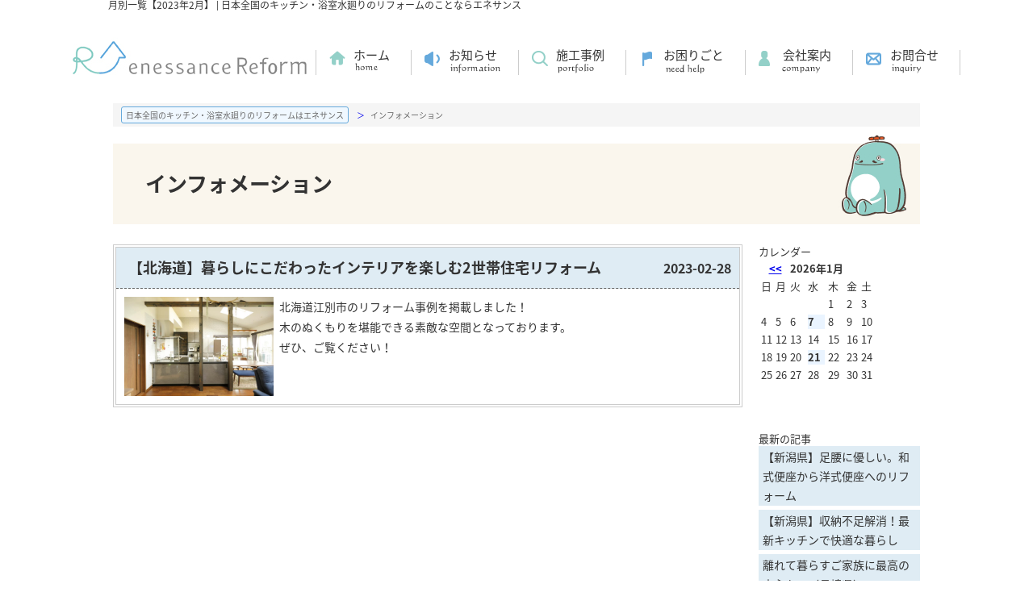

--- FILE ---
content_type: text/html; charset=UTF-8
request_url: https://www.enessance-reform.com/info/bloglist.php?g=75&f=monthly&v=2023-02
body_size: 37996
content:

<!doctype html>
<html>
<head>
<meta charset="utf-8">
<meta http-equiv="X-UA-Compatible" content="IE=edge">
<meta name="viewport" content="width=1100">
<title>月別一覧【2023年2月】｜日本全国のキッチン・浴室水廻りのリフォームのことならエネサンス</title>
<meta name="description" content="ブログの一覧ページです。仕事に関する事やスタッフの日常の小ネタなどをご紹介しています。｜日本全国のキッチン・浴室水廻りのリフォームのことならエネサンス">
<meta name="keywords" content="ブログ,一覧,最新記事,エネサンスホールディングス">
<link rel="stylesheet" type="text/css" href="/css/base.css" />
<link rel="stylesheet" type="text/css" href="/css/common.css" />
<link rel="stylesheet" href="/css/jirei.css" type="text/css">
<link rel="stylesheet" media="screen,print" type="text/css" href="/css/cms_pc.css" />
<script src="//ajax.googleapis.com/ajax/libs/jquery/1.11.0/jquery.min.js"></script>
<script type="text/javascript" src="/js/smart.js"></script>
<script type="text/javascript" src="/js/jquery.cookie.js"></script>
<script type="application/x-javascript" src="/js/change_mode.js"></script>
<script type="text/javascript" src="/js/jireislide.js"></script>


<script src="//ajax.googleapis.com/ajax/libs/jquery/1.9.1/jquery.min.js"></script>
<script type="text/javascript" src="https://maps.google.com/maps/api/js?sensor=false"></script>
<script language=javascript>
<!-- Hide script from old browser
var map;
var infowindow;
function initialize() {
	var latlng = new google.maps.LatLng(%%LAT%%,%%LNG%%);
	var opts = {
	  zoom: %%MAPSCALE%%,
	  center: latlng,
	  mapTypeId: google.maps.MapTypeId.ROADMAP
	};
	map = new google.maps.Map(document.getElementById("map_canvas"), opts);

	infowindow = new google.maps.InfoWindow({
	  content: '%%MAPCONTENT%%',
	  position: latlng
	});
	infowindow.open(map);
}
function doOpen() {
  infowindow.open(map);
}
// end hiding -->
</script>

<!-- Google Tag Manager -->
<script>(function(w,d,s,l,i){w[l]=w[l]||[];w[l].push({'gtm.start':
new Date().getTime(),event:'gtm.js'});var f=d.getElementsByTagName(s)[0],
j=d.createElement(s),dl=l!='dataLayer'?'&l='+l:'';j.async=true;j.src=
'https://www.googletagmanager.com/gtm.js?id='+i+dl;f.parentNode.insertBefore(j,f);
})(window,document,'script','dataLayer','GTM-MH5DM7R');</script>
<!-- End Google Tag Manager -->

<script type="text/javascript" src="/jcjs/cms_blogparts.js?v=2.3"></script>
<script type="text/javascript" src="/jcjs/jquery.fancybox.js?v=2.1.5"></script>
<link rel="stylesheet" type="text/css" href="/jcjs/css/jquery.fancybox.css?v=2.1.5" media="screen" />
</head>
<body>
<!-- Google Tag Manager (noscript) -->
<noscript><iframe src="https://www.googletagmanager.com/ns.html?id=GTM-MH5DM7R"
height="0" width="0" style="display:none;visibility:hidden"></iframe></noscript>
<!-- End Google Tag Manager (noscript) -->

<!---------------------pc head --------------------->
<div class="smart_head">
<div class="smart_off test_head">
 <div class="sample_title">
  <h1>月別一覧【2023年2月】 | 日本全国のキッチン・浴室水廻りのリフォームのことならエネサンス</h1>
 </div>
</div>
<div class="header smart_off">
 <div class="h_logo"><a href="/"><img src="/img/common/h_logo.jpg" alt="株式会社 エネサンスホールディングス" /></a></div>
 <div class="h_menu">
 <ul>
  <li><a href="/">ホーム</a></li>
  <li><a href="/info/">お知らせ</a></li>
  <li><a href="/reform_jirei/">施工事例</a></li>
  <li><a href="/qa/">お困りごと</a></li>
  <li><a href="/company/">会社案内</a></li>
  <li><a href="/mailform/">お問合せ</a></li>
 </ul>
 </div> 
</div>  

</div>
</div>
<!---------------------/pc head  fin--------------------->

<!-----------------------contents----------------------->
<div class="container">
<!------main------>
<div id="main" class="maincontents_w1000">



<div class="contents_w1000">

<div itemscope itemtype="https://schema.org/BreadcrumbList" class="pan_wrap pan">
  <div itemprop="itemListElement" itemscope itemtype="https://schema.org/ListItem">
   <a href="/" itemprop="item"><span itemprop="name">日本全国のキッチン・浴室水廻りのリフォームはエネサンス</span></a>
   <meta itemprop="position" content="1" />
  </div>
  <div itemprop="itemListElement" itemscope itemtype="https://schema.org/ListItem">
   <span itemprop="name">インフォメーション</span>
   <meta itemprop="position" content="2" />
  </div>
</div>

<h2 class="cms_h2 info_h2">インフォメーション</h2>

<!-------- info start -------->
<div class="info">
  <div class="info_left">
    <ul class="info_list">


      <li>
      <h3><a href="https://www.enessance-reform.com/info/page_2524.html"><p>【北海道】暮らしにこだわったインテリアを楽しむ2世帯住宅リフォーム</p></a><span>2023-02-28</span></h3>
      <div class="info_list">
       <div class="float_l"><img src="/img_3/2167.jpeg"/></div>
       <div class="float_r"><p>北海道江別市のリフォーム事例を掲載しました！<br>木のぬくもりを堪能できる素敵な空間となっております。<br>ぜひ、ご覧ください！</p></div>
      </div>
      </li>




    </ul>

  </div>
  <div class="info_right">
<!--カレンダータグ<br>-->
<div class="cms_gsp" data-key="b-calendar">
<div class="cms_blogparts">
	<div class="blog_header">
		<span class="blog_header_title">カレンダー</span>
	</div>
	<div class="body">
		<table class="body_calender">
			<tr>
				<th colspan="2">&nbsp;<a href="javascript:void(0)" onclick="moveCalendar(75, '2025-12', 0)">&lt;&lt;</a></th>
				<th colspan="3">2026年1月</th>
				<th colspan="2">&nbsp;</th>
			</tr>
			<tr>
				<td class="weekname">日</td>
				<td class="weekname">月</td>
				<td class="weekname">火</td>
				<td class="weekname">水</td>
				<td class="weekname">木</td>
				<td class="weekname">金</td>
				<td class="weekname">土</td>
			</tr>

			<tr>
				
				<td class="cal_nolink">&nbsp;</td>
			

			
				
				<td class="cal_nolink">&nbsp;</td>
			

			
				
				<td class="cal_nolink">&nbsp;</td>
			

			
				
				<td class="cal_nolink">&nbsp;</td>
			

			
				
				<td class="cal_nolink">1</td>
			

			
				
				<td class="cal_nolink">2</td>
			

			
				
				<td class="cal_nolink">3</td>
			</tr>

			<tr>
				
				<td class="cal_nolink">4</td>
			

			
				
				<td class="cal_nolink">5</td>
			

			
				
				<td class="cal_nolink">6</td>
			

			
				<td class="cal_link"><a href="/info/bloglist.php?g=75&f=calendar&v=2026-01-07">7</a></td>
				
			

			
				
				<td class="cal_nolink">8</td>
			

			
				
				<td class="cal_nolink">9</td>
			

			
				
				<td class="cal_nolink">10</td>
			</tr>

			<tr>
				
				<td class="cal_nolink">11</td>
			

			
				
				<td class="cal_nolink">12</td>
			

			
				
				<td class="cal_nolink">13</td>
			

			
				
				<td class="cal_nolink">14</td>
			

			
				
				<td class="cal_nolink">15</td>
			

			
				
				<td class="cal_nolink">16</td>
			

			
				
				<td class="cal_nolink">17</td>
			</tr>

			<tr>
				
				<td class="cal_nolink">18</td>
			

			
				
				<td class="cal_nolink">19</td>
			

			
				
				<td class="cal_nolink">20</td>
			

			
				<td class="cal_link"><a href="/info/bloglist.php?g=75&f=calendar&v=2026-01-21">21</a></td>
				
			

			
				
				<td class="cal_nolink">22</td>
			

			
				
				<td class="cal_nolink">23</td>
			

			
				
				<td class="cal_nolink">24</td>
			</tr>

			<tr>
				
				<td class="cal_nolink">25</td>
			

			
				
				<td class="cal_nolink">26</td>
			

			
				
				<td class="cal_nolink">27</td>
			

			
				
				<td class="cal_nolink">28</td>
			

			
				
				<td class="cal_nolink">29</td>
			

			
				
				<td class="cal_nolink">30</td>
			

			
				
				<td class="cal_nolink">31</td>
			</tr>

			
				
				<td class="cal_nolink">&nbsp;</td>
			</tr>

		</table>
	</div>
</div>
</div><br><br>
<!--最新記事タグ<br>-->
<div class="cms_gsp" data-key="b-newest">
<div class="cms_blogparts">
	<div class="blog_header">
 <span class="blog_header_title">最新の記事</span>
	</div>
	<div class="body">
 <ul class="body_list">

 	<li class="list_link"><a href="/info/page_3078.html">【新潟県】足腰に優しい。和式便座から洋式便座へのリフォーム</a></li>
 	

 	<li class="list_link"><a href="/info/page_3077.html">【新潟県】収納不足解消！最新キッチンで快適な暮らし</a></li>
 	

 	<li class="list_link"><a href="/info/page_3075.html">離れて暮らすご家族に最高の安心を。（長崎県）</a></li>
 	

 	<li class="list_link"><a href="/info/page_3073.html">コストパフォーマンスと機能性を両立した賢いリフォーム。（佐賀県）</a></li>
 	

 	<li class="list_link"><a href="/info/page_3069.html">冬の寒さを解消！広々浴室が「毎日楽しみな空間」に変わるまで（神奈川県川崎市）</a></li>
 	

 	<li class="list_link"><a href="/info/page_3061.html">【エネサンスフェア】 深谷｜初開催！</a></li>
 	

 	<li class="list_link"><a href="/info/page_3060.html">お客様のご要望を一つひとつ丁寧に伺い、ついに理想の新築住宅が完成しました！（栃木県）</a></li>
 	

 	<li class="list_link"><a href="/info/page_3059.html">【エネサンスフェア】 栃木｜今年も開催します！</a></li>
 	

 	<li class="list_link"><a href="/info/page_3058.html">料理を楽しくお手入れをもっとラクに！（佐賀県）</a></li>
 	

 	<li class="list_link"><a href="/info/page_3056.html">【入場無料】 水戸（茨城県）｜窓リノベ相談会実施します！</a></li>
 	

 	<li class="list_link"><a href="/info/page_3055.html">突然のトラブルもチャンスに！水漏れ修理から叶える快適トイレリフォーム(北海道)</a></li>
 	

 	<li class="list_link"><a href="/info/page_3054.html">おうちのお困りごと対応いたします！(佐賀県）</a></li>
 	

 	<li class="list_link"><a href="/info/page_3051.html">すっきりデザインでキッチン一新！（長崎県）</a></li>
 	

 	<li class="list_link"><a href="/info/page_3049.html">新築住宅に乾太くんお迎えしました！(佐賀県）</a></li>
 	

 	<li class="list_link"><a href="/info/page_3045.html">夏本番！エアコン設置いたしました！（長崎県）</a></li>
 	

 	<li class="list_link"><a href="/info/page_3043.html">QOLが上がるガス衣類乾燥機！（長崎県）</a></li>
 	

 	<li class="list_link"><a href="/info/page_3041.html">アクアセラミックでトイレの輝きをいつまでも！（長崎県）</a></li>
 	

 	<li class="list_link"><a href="/info/page_3039.html">狭いスペースにもすっきりコンパクトエアコン！（佐賀県）</a></li>
 	

 	<li class="list_link"><a href="/info/page_3036.html">理想の洗面化粧台へ！（長崎県）</a></li>
 	

 	<li class="list_link"><a href="/info/page_3035.html">大人気！補助金活用し乾太くんを設置しました！（長崎県）</a></li>
 	

 	<li class="list_link"><a href="/info/page_3032.html">明るく便利なキッチン空間へ！（佐賀県）</a></li>
 	

 	<li class="list_link"><a href="/info/page_3030.html">図面からお手伝い！こだわりの家相・風水を取り入れた夢の新築物件（埼玉県）</a></li>
 	

 	<li class="list_link"><a href="/info/page_3027.html">エアコンお取替えで快適空間（佐賀県）</a></li>
 	

 	<li class="list_link"><a href="/info/page_3024.html">今なら補助金最大15万円！ハイブリッド給湯器にお取替えしました！（長崎県）</a></li>
 	

 	<li class="list_link"><a href="/info/page_3022.html">嬉しい機能満載！暮らしが快適になるエコキュート！（長崎県）</a></li>
 	

 	<li class="list_link"><a href="/info/page_3020.html">充実の機能テーブルコンロ！（長崎県）</a></li>
 	

 	<li class="list_link"><a href="/info/page_3017.html">補助金活用で「ECO ONE」設置いたしました！（長崎県）</a></li>
 	

 	<li class="list_link"><a href="/info/page_3015.html">公民館のトイレをリフォームしました！（佐賀県）</a></li>
 	

 	<li class="list_link"><a href="/info/page_3014.html">面倒くさいトイレ掃除が楽になります！（佐賀県）</a></li>
 	

 	<li class="list_link"><a href="/info/page_3011.html">給湯器の不具合をきっかけに最新モデルのエコジョーズに交換！(長崎)</a></li>
 	

 	<li class="list_link"><a href="/info/page_3009.html">ハイブリット給湯器「ECOONE」を設置しました！（長崎県）</a></li>
 	

 	<li class="list_link"><a href="/info/page_3007.html">家事ラク！食器洗い乾燥機！（長崎県）</a></li>
 	

 	<li class="list_link"><a href="/info/page_3005.html">綺麗で使いやすいトイレ空間へ（長崎県）</a></li>
 	

 	<li class="list_link"><a href="/info/page_3003.html">機能性とデザイン性を兼ね揃えたコンロに大変身！（長崎県）</a></li>
 	

 	<li class="list_link"><a href="/info/page_3001.html">クリーンシャワーを搭載した台所水栓に交換！（長崎県）</a></li>
 	

 	<li class="list_link"><a href="/info/page_2999.html">ウルトラファインバブル給湯器・水栓をお取り付けしました！（佐賀県）</a></li>
 	

 	<li class="list_link"><a href="/info/page_2998.html">10年以上使用していた給湯器とコンロを交換し安心安全な暮らしへ！(佐賀県)</a></li>
 	

 	<li class="list_link"><a href="/info/page_2996.html">乾太くん設置で面倒な家事とお別れしましょう！（佐賀県）</a></li>
 	

 	<li class="list_link"><a href="/info/page_2994.html">トイレの水漏れもエネサンスでスピード解決！（佐賀県）</a></li>
 	

 	<li class="list_link"><a href="/info/page_2993.html">タンクレスのトイレに交換で気品あふれる癒しの空間へ(長崎県)</a></li>
 	

 	<li class="list_link"><a href="/info/page_2992.html">長年利用したガス給湯器をウルトラファインバブル機能付きエコジョーズへ交換！(佐賀県)</a></li>
 	

 	<li class="list_link"><a href="/info/page_2989.html">ビルトインコンロ・レンジフードのセット交換でリフォーム後のような素敵なキッチンへ！(長崎県)</a></li>
 	

 	<li class="list_link"><a href="/info/page_2980.html">コンロとレンジフードのお取替えで快適な毎日を！（長崎県）</a></li>
 	

 	<li class="list_link"><a href="/info/page_2979.html">今！売れてます！ECO ONEを設置しました！（長崎県）</a></li>
 	

 	<li class="list_link"><a href="/info/page_2976.html">愛知県豊川市の最新キッチンリフォーム事例更新しました！</a></li>
 	

 	<li class="list_link"><a href="/info/page_2974.html">便利で使いやすい！コンロのお取替をしました！（長崎県）</a></li>
 	

 	<li class="list_link"><a href="/info/page_2972.html">きれいに！おとくに！トイレをお取替えしました！（長崎県）</a></li>
 	

 	<li class="list_link"><a href="/info/page_2970.html">洗面化粧台のお取替をしました！（長崎県）</a></li>
 	

 	<li class="list_link"><a href="/info/page_2968.html">基本の安全機能を標準搭載！ビルトインコンロをお取替しました！（長崎県）</a></li>
 	

 	<li class="list_link"><a href="/info/page_2966.html">冬の寒さに備えてエアコン設置（長崎県）</a></li>
 	

 	<li class="list_link"><a href="/info/page_2964.html">機能性抜群！ビルトインコンロのお取替を行いました！（長崎県）</a></li>
 	

 	<li class="list_link"><a href="/info/page_2962.html">閉鎖的なキッチンの壁を取り払い、広がる開放的な空間へ（栃木県）</a></li>
 	

 	<li class="list_link"><a href="/info/page_2957.html">水廻りを中心に　木に魅せられたお客様と一緒につくりあげた空間 (北海道)</a></li>
 	

 	<li class="list_link"><a href="/info/page_2956.html">乾太くん設置で家事ラク！（佐賀県）</a></li>
 	

 	<li class="list_link"><a href="/info/page_2954.html">大規模リフォームで暮らし快適！！（長崎県）</a></li>
 	

 	<li class="list_link"><a href="/info/page_2952.html">【東京都】玄関とキッチンの床と洗面所のリフォーム</a></li>
 	

 	<li class="list_link"><a href="/info/page_2950.html">２階にパウダールームとトイレを新設　朝の準備も快適に　(北海道札幌市)</a></li>
 	

 	<li class="list_link"><a href="/info/page_2949.html">【佐賀県】理想を現実に！水まわりフルリフォーム</a></li>
 	

 	<li class="list_link"><a href="/info/page_2947.html">【北海道札幌市】ブルーダークグレーの外壁で洗練された雰囲気へ　金属サイディング重ね張り</a></li>
 	

 	<li class="list_link"><a href="/info/page_2946.html">【長崎県】レンジフードのお取替でお手入れラクラク！</a></li>
 	

 	<li class="list_link"><a href="/info/page_2943.html">【北海道札幌市】自然素材感を取り入れたトイレ空間</a></li>
 	

 	<li class="list_link"><a href="/info/page_2941.html">【福岡県】高断熱浴槽、ほっカラリ床でヒートショックの危険性を軽減</a></li>
 	

 	<li class="list_link"><a href="/info/page_2939.html">【長崎県】ビルトインコンロを最新モデルに！！</a></li>
 	

 	<li class="list_link"><a href="/info/page_2937.html">【長崎県】ヒートショック対策！！浴室に暖房乾燥機を設置しました！</a></li>
 	

 	<li class="list_link"><a href="/info/page_2935.html">【長崎県】おうちの気になるを解決！トイレ・窓・床のプチリフォームを行いました！</a></li>
 	

 	<li class="list_link"><a href="/info/page_2931.html">【長崎県】補助金活用！ECOONEでお得に快適生活！</a></li>
 	

 	<li class="list_link"><a href="/info/page_2930.html">【北海道】【札幌市補助金活用】安心！いつでも快適な入浴ができるバスルームへ　浴室改修工事</a></li>
 	

 	<li class="list_link"><a href="/info/page_2928.html">【北海道】愛好するロックバンドの世界観を水まわりに</a></li>
 	

 	<li class="list_link"><a href="/info/page_2925.html">【北海道札幌市】【高性能タンクレストイレ】トイレを もっと心地よい空間に　</a></li>
 	

 	<li class="list_link"><a href="/info/page_2924.html">【北海道】外壁（ﾓﾙﾀﾙ）の大きなクラック　今後をしっかり見据えた外装リフォーム</a></li>
 	

 	<li class="list_link"><a href="/info/page_2922.html">【長崎県】コンロ･給湯器･水栓のお取替で生活快適！</a></li>
 	

 	<li class="list_link"><a href="/info/page_2920.html">【佐賀県】補助金活用！電気温水器をECO ONEへ交換!</a></li>
 	

 	<li class="list_link"><a href="/info/page_2918.html">【長崎県】エコキュートからハイブリット給湯器「ECOONE」に！</a></li>
 	

 	<li class="list_link"><a href="/info/page_2916.html">【長崎県】トイレリフォームで暮らし豊かに</a></li>
 	

 	<li class="list_link"><a href="/info/page_2914.html">【宮城県】システムキッチンリフォーム</a></li>
 	

 	<li class="list_morelink"><a href="/info/bloglist.php?g=75&f=newest&v=more">もっとみる</a></li>
 	
 </ul>

</div>
</div>

</div><br><br>
<!--テーマタグ<br>-->
<div class="cms_gsp" data-key="b-thema">
<div class="cms_blogparts">
	<div class="blog_header">
 <span class="blog_header_title">【テーマ】|</span>
	</div>
	<div class="body">
 <ul class="body_list">

 	<li class="list_link"><a href="/info/bloglist.php?g=75&f=thema&v=20">お知らせ(107)</a></li>
 	

 	<li class="list_link"><a href="/info/bloglist.php?g=75&f=thema&v=39">キャンペーン情報(3)</a></li>
 	

 	<li class="list_link"><a href="/info/bloglist.php?g=75&f=thema&v=40">更新情報(400)</a></li>
 	

 	<li class="list_link"><a href="/info/bloglist.php?g=75&f=thema&v=41">ＷＥＢチラシ(28)</a></li>
 	

 	<li class="list_link"><a href="/info/bloglist.php?g=75&f=thema&v=38">展示会情報(25)</a></li>
 	

 	
 	
 </ul>

</div>
</div>

</div><br><br>
<!--月別タグ<br>-->
<div class="cms_gsp" data-key="b-monthly">
<div class="cms_blogparts">
	<div class="blog_header">
 <span class="blog_header_title">月別</span>
	</div>
	<div class="body">
 <ul class="body_list">

 	<li class="list_link"><a href="/info/bloglist.php?g=75&f=monthly&v=2026-01">2026年01月(3)</a></li>
 	

 	<li class="list_link"><a href="/info/bloglist.php?g=75&f=monthly&v=2025-12">2025年12月(2)</a></li>
 	

 	
 	<li class="list_nolink">2025年11月(0)</li>

 	<li class="list_link"><a href="/info/bloglist.php?g=75&f=monthly&v=2025-10">2025年10月(3)</a></li>
 	

 	<li class="list_link"><a href="/info/bloglist.php?g=75&f=monthly&v=2025-09">2025年09月(2)</a></li>
 	

 	<li class="list_link"><a href="/info/bloglist.php?g=75&f=monthly&v=2025-08">2025年08月(4)</a></li>
 	

 	<li class="list_link"><a href="/info/bloglist.php?g=75&f=monthly&v=2025-07">2025年07月(6)</a></li>
 	

 	<li class="list_link"><a href="/info/bloglist.php?g=75&f=monthly&v=2025-06">2025年06月(3)</a></li>
 	

 	<li class="list_link"><a href="/info/bloglist.php?g=75&f=monthly&v=2025-05">2025年05月(7)</a></li>
 	

 	<li class="list_link"><a href="/info/bloglist.php?g=75&f=monthly&v=2025-04">2025年04月(12)</a></li>
 	

 	
 	<li class="list_nolink">2025年03月(0)</li>

 	<li class="list_link"><a href="/info/bloglist.php?g=75&f=monthly&v=2025-02">2025年02月(3)</a></li>
 	

 	<li class="list_link"><a href="/info/bloglist.php?g=75&f=monthly&v=2025-01">2025年01月(11)</a></li>
 	

 	<li class="list_link"><a href="/info/bloglist.php?g=75&f=monthly&v=2024-12">2024年12月(15)</a></li>
 	

 	<li class="list_link"><a href="/info/bloglist.php?g=75&f=monthly&v=2024-11">2024年11月(7)</a></li>
 	

 	<li class="list_link"><a href="/info/bloglist.php?g=75&f=monthly&v=2024-10">2024年10月(12)</a></li>
 	

 	<li class="list_link"><a href="/info/bloglist.php?g=75&f=monthly&v=2024-09">2024年09月(4)</a></li>
 	

 	<li class="list_link"><a href="/info/bloglist.php?g=75&f=monthly&v=2024-08">2024年08月(19)</a></li>
 	

 	<li class="list_link"><a href="/info/bloglist.php?g=75&f=monthly&v=2024-07">2024年07月(7)</a></li>
 	

 	<li class="list_link"><a href="/info/bloglist.php?g=75&f=monthly&v=2024-06">2024年06月(5)</a></li>
 	

 	<li class="list_link"><a href="/info/bloglist.php?g=75&f=monthly&v=2024-05">2024年05月(6)</a></li>
 	

 	
 	<li class="list_nolink">2024年04月(0)</li>

 	<li class="list_link"><a href="/info/bloglist.php?g=75&f=monthly&v=2024-03">2024年03月(3)</a></li>
 	

 	<li class="list_link"><a href="/info/bloglist.php?g=75&f=monthly&v=2024-02">2024年02月(7)</a></li>
 	

 	<li class="list_link"><a href="/info/bloglist.php?g=75&f=monthly&v=2024-01">2024年01月(2)</a></li>
 	

 	<li class="list_link"><a href="/info/bloglist.php?g=75&f=monthly&v=2023-12">2023年12月(4)</a></li>
 	

 	<li class="list_link"><a href="/info/bloglist.php?g=75&f=monthly&v=2023-11">2023年11月(6)</a></li>
 	

 	<li class="list_link"><a href="/info/bloglist.php?g=75&f=monthly&v=2023-10">2023年10月(3)</a></li>
 	

 	<li class="list_link"><a href="/info/bloglist.php?g=75&f=monthly&v=2023-09">2023年09月(6)</a></li>
 	

 	<li class="list_link"><a href="/info/bloglist.php?g=75&f=monthly&v=2023-08">2023年08月(14)</a></li>
 	

 	<li class="list_link"><a href="/info/bloglist.php?g=75&f=monthly&v=2023-07">2023年07月(5)</a></li>
 	

 	<li class="list_link"><a href="/info/bloglist.php?g=75&f=monthly&v=2023-06">2023年06月(4)</a></li>
 	

 	<li class="list_link"><a href="/info/bloglist.php?g=75&f=monthly&v=2023-05">2023年05月(4)</a></li>
 	

 	<li class="list_link"><a href="/info/bloglist.php?g=75&f=monthly&v=2023-04">2023年04月(3)</a></li>
 	

 	<li class="list_link"><a href="/info/bloglist.php?g=75&f=monthly&v=2023-03">2023年03月(5)</a></li>
 	

 	<li class="list_link"><a href="/info/bloglist.php?g=75&f=monthly&v=2023-02">2023年02月(1)</a></li>
 	

 	<li class="list_link"><a href="/info/bloglist.php?g=75&f=monthly&v=2023-01">2023年01月(3)</a></li>
 	

 	<li class="list_link"><a href="/info/bloglist.php?g=75&f=monthly&v=2022-12">2022年12月(7)</a></li>
 	

 	<li class="list_link"><a href="/info/bloglist.php?g=75&f=monthly&v=2022-11">2022年11月(6)</a></li>
 	

 	<li class="list_link"><a href="/info/bloglist.php?g=75&f=monthly&v=2022-10">2022年10月(4)</a></li>
 	

 	<li class="list_link"><a href="/info/bloglist.php?g=75&f=monthly&v=2022-09">2022年09月(3)</a></li>
 	

 	<li class="list_link"><a href="/info/bloglist.php?g=75&f=monthly&v=2022-08">2022年08月(6)</a></li>
 	

 	<li class="list_link"><a href="/info/bloglist.php?g=75&f=monthly&v=2022-07">2022年07月(2)</a></li>
 	

 	<li class="list_link"><a href="/info/bloglist.php?g=75&f=monthly&v=2022-06">2022年06月(5)</a></li>
 	

 	<li class="list_link"><a href="/info/bloglist.php?g=75&f=monthly&v=2022-05">2022年05月(3)</a></li>
 	

 	<li class="list_link"><a href="/info/bloglist.php?g=75&f=monthly&v=2022-04">2022年04月(2)</a></li>
 	

 	<li class="list_link"><a href="/info/bloglist.php?g=75&f=monthly&v=2022-03">2022年03月(2)</a></li>
 	

 	<li class="list_link"><a href="/info/bloglist.php?g=75&f=monthly&v=2022-02">2022年02月(10)</a></li>
 	

 	<li class="list_link"><a href="/info/bloglist.php?g=75&f=monthly&v=2022-01">2022年01月(7)</a></li>
 	

 	<li class="list_link"><a href="/info/bloglist.php?g=75&f=monthly&v=2021-12">2021年12月(5)</a></li>
 	

 	<li class="list_link"><a href="/info/bloglist.php?g=75&f=monthly&v=2021-11">2021年11月(9)</a></li>
 	

 	<li class="list_link"><a href="/info/bloglist.php?g=75&f=monthly&v=2021-10">2021年10月(10)</a></li>
 	

 	<li class="list_link"><a href="/info/bloglist.php?g=75&f=monthly&v=2021-09">2021年09月(4)</a></li>
 	

 	<li class="list_link"><a href="/info/bloglist.php?g=75&f=monthly&v=2021-08">2021年08月(5)</a></li>
 	

 	<li class="list_link"><a href="/info/bloglist.php?g=75&f=monthly&v=2021-07">2021年07月(3)</a></li>
 	

 	<li class="list_link"><a href="/info/bloglist.php?g=75&f=monthly&v=2021-06">2021年06月(10)</a></li>
 	

 	<li class="list_link"><a href="/info/bloglist.php?g=75&f=monthly&v=2021-05">2021年05月(2)</a></li>
 	

 	<li class="list_link"><a href="/info/bloglist.php?g=75&f=monthly&v=2021-04">2021年04月(1)</a></li>
 	

 	<li class="list_link"><a href="/info/bloglist.php?g=75&f=monthly&v=2021-03">2021年03月(6)</a></li>
 	

 	<li class="list_link"><a href="/info/bloglist.php?g=75&f=monthly&v=2021-02">2021年02月(2)</a></li>
 	

 	<li class="list_link"><a href="/info/bloglist.php?g=75&f=monthly&v=2021-01">2021年01月(3)</a></li>
 	

 	<li class="list_link"><a href="/info/bloglist.php?g=75&f=monthly&v=2020-12">2020年12月(13)</a></li>
 	

 	<li class="list_link"><a href="/info/bloglist.php?g=75&f=monthly&v=2020-11">2020年11月(17)</a></li>
 	

 	<li class="list_link"><a href="/info/bloglist.php?g=75&f=monthly&v=2020-10">2020年10月(10)</a></li>
 	

 	<li class="list_link"><a href="/info/bloglist.php?g=75&f=monthly&v=2020-09">2020年09月(10)</a></li>
 	

 	<li class="list_link"><a href="/info/bloglist.php?g=75&f=monthly&v=2020-08">2020年08月(9)</a></li>
 	

 	<li class="list_link"><a href="/info/bloglist.php?g=75&f=monthly&v=2020-07">2020年07月(9)</a></li>
 	

 	<li class="list_link"><a href="/info/bloglist.php?g=75&f=monthly&v=2020-06">2020年06月(2)</a></li>
 	

 	<li class="list_link"><a href="/info/bloglist.php?g=75&f=monthly&v=2020-05">2020年05月(7)</a></li>
 	

 	<li class="list_link"><a href="/info/bloglist.php?g=75&f=monthly&v=2020-04">2020年04月(2)</a></li>
 	

 	<li class="list_link"><a href="/info/bloglist.php?g=75&f=monthly&v=2020-03">2020年03月(3)</a></li>
 	

 	<li class="list_link"><a href="/info/bloglist.php?g=75&f=monthly&v=2020-02">2020年02月(2)</a></li>
 	

 	<li class="list_link"><a href="/info/bloglist.php?g=75&f=monthly&v=2020-01">2020年01月(4)</a></li>
 	

 	<li class="list_link"><a href="/info/bloglist.php?g=75&f=monthly&v=2019-12">2019年12月(3)</a></li>
 	

 	<li class="list_link"><a href="/info/bloglist.php?g=75&f=monthly&v=2019-11">2019年11月(24)</a></li>
 	

 	<li class="list_morelink"><a href="/info/bloglist.php?g=75&f=monthly&v=more">もっとみる</a></li>
 	
 </ul>

</div>
</div>

</div>
  </div>
</div>


</div>

<script type="text/javascript" src="//maps.google.com/maps/api/js?language=ja&key=AIzaSyD3kCt3Jy97hubg9qRWzEmcI4f7f2CM47k" charset="UTF-8"></script>
<script language=javascript>
$(function(){ $("div.js_cms_glmap").each(function(){ setTimeout(cms_gl_map_show, 500, this.id); }); });
function cms_gl_map_show(id){
  var mapdiv = document.getElementById(id);
  var point = new google.maps.LatLng($("#"+id).data("lat"), $("#"+id).data("lng"));
  var glmap = new google.maps.Map(mapdiv, { zoom: 17, center: point, mapTypeId: google.maps.MapTypeId.ROADMAP, scaleControl: true });
  var marker = new google.maps.Marker({ position: point, map: glmap, draggable: true });
}
</script>

</div>




</div>
<!------/side------>
<!---------------------contents--------------------->

<div class="smart_off sample_copy clear">

<div class="inq">
	<div class="inq_tel"><a href="/office/"><img src="/img/common/inq_bt_01.jpg" onmouseover="this.src='/img/common/inq_bt_01_on.jpg'" onmouseout="this.src='/img/common/inq_bt_01.jpg'" alt="電話でお問合せ" /></a></div>
    <div class="inq_mail"><a href="/mailform/"><img src="/img/common/inq_bt_02.jpg" onmouseover="this.src='/img/common/inq_bt_02_on.jpg'" onmouseout="this.src='/img/common/inq_bt_02.jpg'"alt="メールでお問い合わせ" /></a></div>
</div>

<div class="pg_top"><a href="#"><img src="/img/common/f_pgtop.png" onmouseover="this.src='/img/common/f_pgtop_on.png'" onmouseout="this.src='/img/common/f_pgtop.png'" alt="ページtopへ" /></a></div>

<div class="footer clear smart_off">

<div class="f_inner">
<div class="f_blok_01">
 <div class="f_blok_row">
  <div class="f_row_tl_01">施工事例</div>
  <ul>
   <li><a href="/reform_jirei/">施工事例一覧</a></li>
   <li><a href="/reform_jirei/topic/78/4/index.php">キッチン</a></li>
   <li><a href="/reform_jirei/topic/78/5/index.php">ガスコンロ・レンジフード</a></li>
   <li><a href="/reform_jirei/topic/78/6/index.php">トイレ</a></li>
  </ul>
  <ul>
   <li><a href="/reform_jirei/topic/78/7/index.php">浴室</a></li>
   <li><a href="/reform_jirei/topic/78/8/index.php">洗面化粧室</a></li>
   <li><a href="/reform_jirei/topic/78/9/index.php">ドア・窓</a></li>
   <li><a href="/reform_jirei/topic/78/10/index.php">外装・内装</a></li>
  </ul>
  <ul>
   <li><a href="/reform_jirei/topic/78/11/index.php">大規模リフォーム・新築</a></li>
   <li><a href="/reform_jirei/topic/78/12/index.php">プチリフォーム</a></li>
   <li><a href="/reform_jirei/topic/78/43/index.php">給湯器</a></li>
   <li><a href="/reform_jirei/topic/78/14/index.php">ガス衣類乾燥機</a></li>
  </ul>
 </div>
 <div class="f_blok_row">
  <div class="f_row_tl_02">リフォームコンテンツ</div>
  <ul>
   <li><a href="/flow/">リフォームの流れ</a></li>
   <li><a href="/subsidy/">補助金について</a></li>
   <li><a href="/voices/">お客様の声</a></li>
   <li><a href="/qa/">お困りごと解決Q&A</a></li>
  </ul>
  <!--ul>
   <li>快適生活ガイドブック</li>
   <li class="f_row_li_guide"><a href="/b_kitchen/">キッチンまわり編</a></li>
   <li class="f_row_li_guide"><a href="/b_bath/">お風呂まわり編</a></li>
   <li class="f_row_li_guide"><a href="/b_washroom/">洗面化粧室編</a></li>
   <li class="f_row_li_guide"><a href="/b_toilet/">トイレまわり編</a></li>
  </ul-->
 </div>
 <div class="f_blok_row">
  <div class="f_row_tl_03">ホーム</div>
  <ul>
   <li><a href="/">トップページ</a></li>
   <li><a href="/info/">お知らせ</a></li>
   <li><a href="/company/">会社案内</a></li>
   <li><a href="/office/">拠点一覧</a></li>
  </ul>
 </div>
</div>

<div class="f_block_0203_w">
  <div class="f_blok_02">
  <div class="f_inq"><a href="/mailform/"><img src="/img/common/f_inq.jpg" onmouseover="this.src='/img/common/f_inq_on.jpg'" onmouseout="this.src='/img/common/f_inq.jpg'" alt="メールでお問合せ" /></a></div>
  <p>お電話でのお問い合わせはお近くの営業所へ</p>
  <div class="f_com_search"><a href="https://www.enessance-reform.com/office/"><img src="/img/common/f_com_search.jpg" onmouseover="this.src='/img/common/f_com_search_on.jpg'" onmouseout="this.src='/img/common/f_com_search.jpg'" alt="あなたの街のエネサンス" /></a></div>
  </div>

  <div class="f_blok_03">
  <ul class="f_blok_03_com">
    <li class="f_logo_01">エネサンスグループ会社のホームページはこちら</li>
    <li><a href="http://www.enessance.co.jp" target="_blank" ><img src="/img/common/f_com_01.jpg" onmouseover="this.src='/img/common/f_com_01_on.jpg'" onmouseout="this.src='/img/common/f_com_01.jpg'" alt="株式会社エネサンスホールディングス" /></a></li>
    <li><a href="https://www.enessance.co.jp/hokkaido/" target="_blank"><img src="/img/common/f_com_02.jpg" onmouseover="this.src='/img/common/f_com_02_on.jpg'" onmouseout="this.src='/img/common/f_com_02.jpg'" alt="株式会社エネサンス北海道" /></a></li>
    <li><a href="https://www.enessance.co.jp/tohoku/" target="_blank"><img src="/img/common/f_com_03.jpg" onmouseover="this.src='/img/common/f_com_03_on.jpg'" onmouseout="this.src='/img/common/f_com_03.jpg'" alt="株式会社エネサンス東北" /></a></li>
    <li><a href="https://www.enessance.co.jp/kanto/" target="_blank"><img src="/img/common/f_com_04.jpg" onmouseover="this.src='/img/common/f_com_04_on.jpg'" onmouseout="this.src='/img/common/f_com_04.jpg'" alt="株式会社エネサンス関東" /></a></li>
    <li><a href="https://www.enessance.co.jp/niigata/" target="_blank"><img src="/img/common/f_com_05.jpg" onmouseover="this.src='/img/common/f_com_05_on.jpg'" onmouseout="this.src='/img/common/f_com_05.jpg'" alt="株式会社エネサンス新潟" /></a></li>
    <li><a href="https://www.enessance.co.jp/chubu/" target="_blank"><img src="/img/common/f_com_06.jpg" onmouseover="this.src='/img/common/f_com_06_on.jpg'" onmouseout="this.src='/img/common/f_com_06.jpg'" alt="株式会社エネサンス中部" /></a></li>
    <li><a href="https://www.enessance.co.jp/kyushu/" target="_blank"><img src="/img/common/f_com_07.jpg" onmouseover="this.src='/img/common/f_com_07_on.jpg'" onmouseout="this.src='/img/common/f_com_07.jpg'" alt="株式会社エネサンス九州" /></a></li>
  </ul>
  <div class="f_blok_03_insta">
    <p class="f_logo_01">エネサンスグループのInstagramはこちら</p>
    <ul>
      <li><a href="https://www.instagram.com/enessance_official/" target="_blank" ><img src="/img/common/f_insta1.png" alt=""><p>エネさん公式<br>Instagram</p></a></li>
      <li><a href="https://www.instagram.com/enessance.thk/" target="_blank" ><img src="/img/common/f_insta2.png" alt=""><p>エネサンス東北<br>Instagram</p></a></li>
      <li><a href="https://www.instagram.com/enessance.chubu/" target="_blank" ><img src="/img/common/f_insta3.png" alt=""><p>エネサンス中部<br>Instagram</p></a></li>
    </ul>
  </div>
  </div>
</div>
</div>
</div>
<div class="f_logo2 smart_off">
 <img src="/img/common/f_logo_02.jpg" alt="株式会社エネサンス" />
 <div class="f_gmo">
  <!-- サイトシール -->
  <span id="ss_gmo_img_wrapper_115-57_image_ja">
  <a href="https://jp.globalsign.com/" target="_blank" rel="nofollow">
  <img alt="SSL　GMOグローバルサインのサイトシール" border="0" id="ss_img" src="//seal.globalsign.com/SiteSeal/images/gs_noscript_115-57_ja.gif">
  </a>
  </span>
  <script type="text/javascript" src="//seal.globalsign.com/SiteSeal/gmogs_image_115-57_ja.js" defer="defer"></script>
  <!-- サイトシール end-->
 </div>
</div>



<div class="f_copy">Copyright © Enessance Holdings. All Rights Reserved.</div>

</div>

</div>

<script>
  (function(i,s,o,g,r,a,m){i['GoogleAnalyticsObject']=r;i[r]=i[r]||function(){
  (i[r].q=i[r].q||[]).push(arguments)},i[r].l=1*new Date();a=s.createElement(o),
  m=s.getElementsByTagName(o)[0];a.async=1;a.src=g;m.parentNode.insertBefore(a,m)
  })(window,document,'script','https://www.google-analytics.com/analytics.js','ga');

  ga('create', 'UA-104302572-1', 'auto');
  ga('send', 'pageview');

</script>



<script type="text/javascript" src="/jcjs/cms_goodcomment.js"></script>
</body>
</html>





--- FILE ---
content_type: text/plain; charset=shift_jis
request_url: https://www.enessance-reform.com/js/jireislide.js
body_size: 11540
content:
// JavaScript Document
$(function(){
    $(window).load(function(){
        var setWrap = $('.flickSlider'),
        setMainView = $('.flickView'),
        setThumbNail = $('.flickThumb'),
        setMaxWidth = 700,
        setMinWidth = 320,
        thumbNum = 5,
        thumbOpc = 1.0,
        scrollSpeed  = 500,
        delayTime = 5000,
        easing = 'linear',
        sideNavi = 'on', // 'on' or 'off'
        autoPlay = 'on'; // 'on' or 'off'
 
        var agent = navigator.userAgent;
        setWrap.each(function(){
            var thisObj = $(this),
            childMain = thisObj.find(setMainView),mainUl = childMain.find('ul'),mainLi = mainUl.find('li'),mainLiLink = mainLi.children('a'),mainLiImg = mainLi.find('img'),
            childThumb = thisObj.find(setThumbNail),thumbUl = childThumb.find('ul'),thumbLi = childThumb.find('li'),thumbLiFst = childThumb.find('li:first'),thumbLiLst = childThumb.find('li:last'),
            mainWidth = parseInt(childMain.css('width')),mainHeight = parseInt(childMain.css('height')),listCount = mainUl.children('li').length;
 
            thisObj.css({display:'block'});
 
            // 繝ｬ繧ｹ繝昴Φ繧ｷ繝門虚菴懊Γ繧､繝ｳ
            imgSize();
            function imgSize(){
                var windowWidth = parseInt($(window).width()),
                setUlLeft = parseInt(mainUl.css('left')),
                setlistWidth = parseInt(mainLi.css('width')),
                setLeft = setUlLeft / setlistWidth;
 
                if(windowWidth >= setMaxWidth) {
                    thisObj.css({width:setMaxWidth});
                    childMain.css({width:setMaxWidth});
                    mainUl.css({width:((setMaxWidth)*(listCount))});
                    mainLi.css({width:setMaxWidth});
 
                    var listWidthA = parseInt(mainLi.css('width')),
                    leftMax = -((listWidthA)*((listCount)-1)),
                    baseHeight = mainLiImg.height();
                    childMain.css({height:baseHeight});
                    mainUl.css({height:baseHeight});
                    mainLi.css({height:baseHeight});
 
                    thumbUl.css({width:setMaxWidth});
                    thumbLi.css({width:((setMaxWidth)/(thumbNum)),height:''});
                } else if(windowWidth < setMaxWidth) {
                    var listWidthB = parseInt(childMain.css('width')),
                    leftMax = -((listWidthB)*((listCount)-1));
                    thisObj.css({width:setMaxWidth});
                    if(windowWidth >= setMinWidth) {
                        thisObj.css({width:'100%'});
                        childMain.css({width:'100%'});
                        mainUl.css({width:((listWidthB)*(listCount))});
                        mainLi.css({width:(listWidthB)});
                    } else if(windowWidth < setMinWidth) {
                        thisObj.css({width:setMinWidth});
                        childMain.css({width:setMinWidth});
                        mainUl.css({width:((setMinWidth)*(listCount))});
                        mainLi.css({width:setMinWidth});
                    }
                    var reHeight = mainLiImg.height();
                    childMain.css({height:reHeight});
                    mainUl.css({height:reHeight});
                    mainLi.css({height:reHeight});
 
                    var reWidth = setThumbNail.width();
                    thumbUl.css({width:reWidth});
                    thumbLi.css({width:((reWidth)/(thumbNum))});
                }
 
                var adjLeftWidth = parseInt(mainLi.css('width')),
                adjLeft = adjLeftWidth * setLeft;
                mainUl.css({left:(adjLeft)});
            }
            imgSize();
            $(window).resize(function(){
                if(!(agent.search(/iPhone/) != -1 || agent.search(/iPad/) != -1 || agent.search(/iPod/) != -1 || agent.search(/Android/) != -1)){
                    if(autoPlay == 'on'){clearInterval(setTimer);}
                    imgSize();
                    if(autoPlay == 'on'){slideTimer();}
                } else {
                    imgSize();
                }
            });
 
            // 繝輔Μ繝�け繧｢繧ｯ繧ｷ繝ｧ繝ｳ
            var isTouch = ('ontouchstart' in window);
            mainUl.on(
                {'touchstart mousedown': function(e){
                    if(mainUl.is(':animated')){
                        e.preventDefault();
                    } else {
                        if(autoPlay == 'on'){clearInterval(setTimer);}
                        if(!(agent.search(/iPhone/) != -1 || agent.search(/iPad/) != -1 || agent.search(/iPod/) != -1 || agent.search(/Android/) != -1)){
                            e.preventDefault();
                        }
                        this.pageX = (isTouch ? event.changedTouches[0].pageX : e.pageX);
                        this.leftBegin = parseInt($(this).css('left'));
                        this.left = parseInt($(this).css('left'));
                        this.touched = true;
                    }
                },'touchmove mousemove': function(e){
                    if(!this.touched){return;}
                    e.preventDefault();
                    this.left = this.left - (this.pageX - (isTouch ? event.changedTouches[0].pageX : e.pageX) );
                    this.pageX = (isTouch ? event.changedTouches[0].pageX : e.pageX);
                    $(this).css({left:this.left});
                },'touchend mouseup mouseout': function(e){
                    if (!this.touched) {return;}
                    this.touched = false;
 
                    var setThumbLiActive = thumbUl.children('li.active'),
                    listWidth = parseInt(mainLi.css('width')),leftMax = -((listWidth)*((listCount)-1));
 
                    if(((this.leftBegin)-30) > this.left && (!((this.leftBegin) === (leftMax)))){
                        $(this).stop().animate({left:((this.leftBegin)-(listWidth))},scrollSpeed,easing);
                        setThumbLiActive.each(function(){
                            $(this).removeClass('active');
                            $(this).next().addClass('active');
                        });
                    } else if(((this.leftBegin)+30) < this.left && (!((this.leftBegin) === 0))){
                        $(this).stop().animate({left:((this.leftBegin)+(listWidth))},scrollSpeed,easing);
                        setThumbLiActive.each(function(){
                            $(this).removeClass('active');
                            $(this).prev().addClass('active');
                        });
                    } else if(this.leftBegin === 0) {
                        $(this).stop().animate({left:'0'},scrollSpeed,easing);
                    } else if(this.leftBegin <= leftMax) {
                        $(this).stop().animate({left:(leftMax)},scrollSpeed,easing);
                    } else if(this.left >= 0) {
                        $(this).stop().animate({left:'0'},scrollSpeed);
                    } else if(this.left <= leftMax) {
                        $(this).stop().animate({left:(leftMax)},scrollSpeed,easing);
                    } else {
                        $(this).stop().animate({left:(this.leftBegin)},scrollSpeed,easing);
                    }
                    compBeginLeft = this.leftBegin;
                    compThisLeft = this.left;
                    mainLiLink.click(function(e){
                        if(!(compBeginLeft === compThisLeft)){
                            e.preventDefault();
                        }
                    });
                    if(autoPlay == 'on'){slideTimer();}
                }
            });
 
            // 繝懊ち繝ｳ遘ｻ蜍募虚菴�
            thumbLi.click(function(){
                if(autoPlay == 'on'){clearInterval(setTimer);}
                var listWidth = parseInt(mainLi.css('width')),leftMax = -((listWidth)*((listCount)-1)),
                connectCont = thumbLi.index(this);
                mainUl.stop().animate({left:(-(listWidth)*(connectCont))},scrollSpeed,easing);
                thumbLi.removeClass('active');
                $(this).addClass('active');
                if(autoPlay == 'on'){slideTimer();}
            });
            thumbLiFst.addClass('active');
            thumbLi.css({opacity:thumbOpc});
 
            // 繧ｵ繧､繝峨リ繝薙�繧ｿ繝ｳ�域怏繧顔┌縺暦ｼ�
            if(sideNavi == 'on'){
                childMain.append('<div class="btnPrev"></div><div class="btnNext"></div>');
                var setPrev = childMain.find('.btnPrev'),setNext = childMain.find('.btnNext'),setPrevNext = childMain.find('.btnPrev,.btnNext');
                setPrevNext.css({opacity:'0.5'});//騾壼ｸｸ譎�0.5縺ｫ
 
                setNext.click(function(){
                    var setThumbLiActive = thumbUl.children('li.active');
                    setThumbLiActive.each(function(){
                        var listLengh = thumbLi.length;
                        var listIndex = thumbLi.index(this);
                        var listCount = listIndex+1;
                        if(listLengh == listCount){
                            thumbLiFst.click();
                        } else {
                            $(this).next('li').click();
                        }
                    });
                });
                setPrev.click(function(){
                    var setThumbLiActive = thumbUl.children('li.active');
                    setThumbLiActive.each(function(){
                        var listLengh = thumbLi.length;
                        var listIndex = thumbLi.index(this);
                        var listCount = listIndex+1;
                        if(1 == listCount){
                            thumbLiLst.click();
                        } else {
                            $(this).prev('li').click();
                        }
                    });
                });
            }
 
            // 繧ｵ繝�繝阪う繝ｫ繝槭え繧ｹ繧ｪ繝ｼ繝舌�
            if(!(agent.search(/iPhone/) != -1 || agent.search(/iPad/) != -1 || agent.search(/iPod/) != -1 || agent.search(/Android/) != -1)){
                thumbLi.hover(function(){
                    $(this).stop().animate({opacity:'0.8'},300);//on繝槭え繧ｹ
                },function(){
                    $(this).stop().animate({opacity:thumbOpc},300);//off
                });
                if(sideNavi == 'on'){
                    setPrevNext.hover(function(){
                        $(this).stop().animate({opacity:'0.8'},300);//on繝槭え繧ｹ
                    },function(){
                        $(this).stop().animate({opacity:'0.5'},300);//off
                    });
                }
            }
 
            // 閾ｪ蜍募�逕滂ｼ域怏繧顔┌縺暦ｼ�
            if(autoPlay == 'on'){
                function slideTimer() {
                    setTimer = setInterval(function(){
                        var setThumbLiActive = thumbUl.children('li.active');
                        setThumbLiActive.each(function(){
                            var listLengh = thumbLi.length;
                            var listIndex = thumbLi.index(this);
                            var listCount = listIndex+1;
                            if(listLengh == listCount){
                                thumbLiFst.click();
                            } else {
                                $(this).next('li').click();
                            }
                        });
                    },delayTime);
                }
                slideTimer();
            }
        });
    });
});